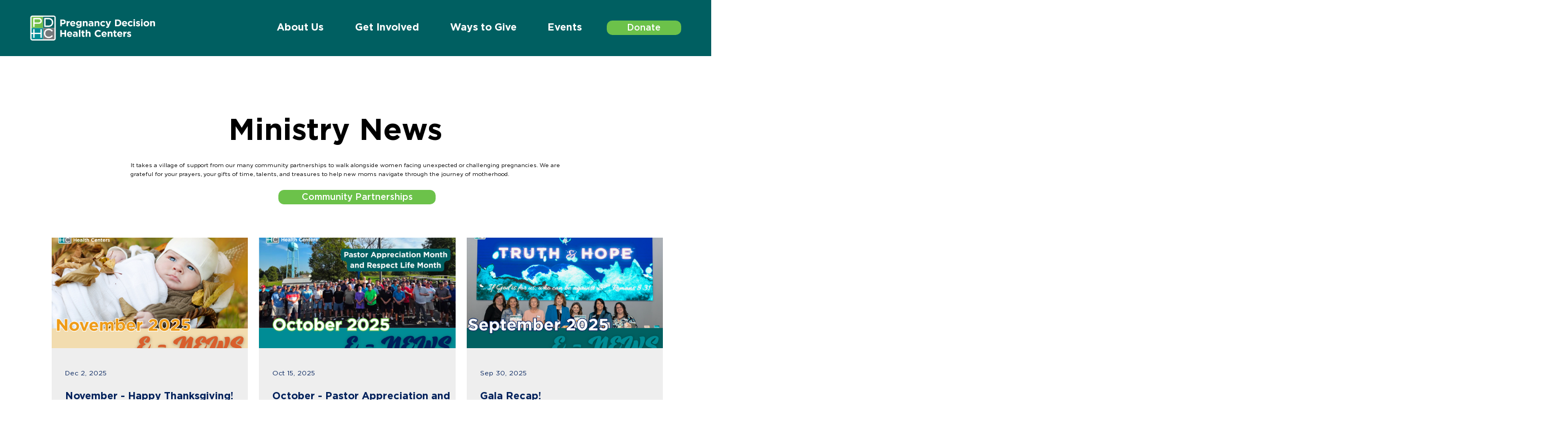

--- FILE ---
content_type: text/css; charset=utf-8
request_url: https://www.supportlifepdhc.org/_serverless/pro-gallery-css-v4-server/layoutCss?ver=2&id=comp-lskkf838&items=0_1170_835%7C0_1170_835%7C0_1170_835%7C0_1170_835%7C0_1170_835%7C0_1170_835%7C0_1413_822%7C0_1361_778%7C0_1143_538%7C0_898_528%7C0_1094_516%7C0_1428_2000%7C0_2000_1428%7C0_1132_544%7C0_923_621%7C0_2103_1148%7C0_911_508%7C0_2201_1651%7C0_1191_673%7C0_1950_1089&container=428.34375_1100_9596_720&options=gallerySizeType:px%7CgallerySizePx:400%7CimageMargin:20%7CisRTL:false%7CgalleryLayout:2%7CtitlePlacement:SHOW_BELOW%7CcubeRatio:1.7777777777777777%7CisVertical:true%7CtextBoxHeight:311
body_size: -118
content:
#pro-gallery-comp-lskkf838 [data-hook="item-container"][data-idx="0"].gallery-item-container{opacity: 1 !important;display: block !important;transition: opacity .2s ease !important;top: 0px !important;left: 0px !important;right: auto !important;height: 510px !important;width: 353px !important;} #pro-gallery-comp-lskkf838 [data-hook="item-container"][data-idx="0"] .gallery-item-common-info-outer{height: 311px !important;} #pro-gallery-comp-lskkf838 [data-hook="item-container"][data-idx="0"] .gallery-item-common-info{height: 311px !important;width: 100% !important;} #pro-gallery-comp-lskkf838 [data-hook="item-container"][data-idx="0"] .gallery-item-wrapper{width: 353px !important;height: 199px !important;margin: 0 !important;} #pro-gallery-comp-lskkf838 [data-hook="item-container"][data-idx="0"] .gallery-item-content{width: 353px !important;height: 199px !important;margin: 0px 0px !important;opacity: 1 !important;} #pro-gallery-comp-lskkf838 [data-hook="item-container"][data-idx="0"] .gallery-item-hover{width: 353px !important;height: 199px !important;opacity: 1 !important;} #pro-gallery-comp-lskkf838 [data-hook="item-container"][data-idx="0"] .item-hover-flex-container{width: 353px !important;height: 199px !important;margin: 0px 0px !important;opacity: 1 !important;} #pro-gallery-comp-lskkf838 [data-hook="item-container"][data-idx="0"] .gallery-item-wrapper img{width: 100% !important;height: 100% !important;opacity: 1 !important;} #pro-gallery-comp-lskkf838 [data-hook="item-container"][data-idx="1"].gallery-item-container{opacity: 1 !important;display: block !important;transition: opacity .2s ease !important;top: 0px !important;left: 373px !important;right: auto !important;height: 510px !important;width: 354px !important;} #pro-gallery-comp-lskkf838 [data-hook="item-container"][data-idx="1"] .gallery-item-common-info-outer{height: 311px !important;} #pro-gallery-comp-lskkf838 [data-hook="item-container"][data-idx="1"] .gallery-item-common-info{height: 311px !important;width: 100% !important;} #pro-gallery-comp-lskkf838 [data-hook="item-container"][data-idx="1"] .gallery-item-wrapper{width: 354px !important;height: 199px !important;margin: 0 !important;} #pro-gallery-comp-lskkf838 [data-hook="item-container"][data-idx="1"] .gallery-item-content{width: 354px !important;height: 199px !important;margin: 0px 0px !important;opacity: 1 !important;} #pro-gallery-comp-lskkf838 [data-hook="item-container"][data-idx="1"] .gallery-item-hover{width: 354px !important;height: 199px !important;opacity: 1 !important;} #pro-gallery-comp-lskkf838 [data-hook="item-container"][data-idx="1"] .item-hover-flex-container{width: 354px !important;height: 199px !important;margin: 0px 0px !important;opacity: 1 !important;} #pro-gallery-comp-lskkf838 [data-hook="item-container"][data-idx="1"] .gallery-item-wrapper img{width: 100% !important;height: 100% !important;opacity: 1 !important;} #pro-gallery-comp-lskkf838 [data-hook="item-container"][data-idx="2"].gallery-item-container{opacity: 1 !important;display: block !important;transition: opacity .2s ease !important;top: 0px !important;left: 747px !important;right: auto !important;height: 510px !important;width: 353px !important;} #pro-gallery-comp-lskkf838 [data-hook="item-container"][data-idx="2"] .gallery-item-common-info-outer{height: 311px !important;} #pro-gallery-comp-lskkf838 [data-hook="item-container"][data-idx="2"] .gallery-item-common-info{height: 311px !important;width: 100% !important;} #pro-gallery-comp-lskkf838 [data-hook="item-container"][data-idx="2"] .gallery-item-wrapper{width: 353px !important;height: 199px !important;margin: 0 !important;} #pro-gallery-comp-lskkf838 [data-hook="item-container"][data-idx="2"] .gallery-item-content{width: 353px !important;height: 199px !important;margin: 0px 0px !important;opacity: 1 !important;} #pro-gallery-comp-lskkf838 [data-hook="item-container"][data-idx="2"] .gallery-item-hover{width: 353px !important;height: 199px !important;opacity: 1 !important;} #pro-gallery-comp-lskkf838 [data-hook="item-container"][data-idx="2"] .item-hover-flex-container{width: 353px !important;height: 199px !important;margin: 0px 0px !important;opacity: 1 !important;} #pro-gallery-comp-lskkf838 [data-hook="item-container"][data-idx="2"] .gallery-item-wrapper img{width: 100% !important;height: 100% !important;opacity: 1 !important;} #pro-gallery-comp-lskkf838 [data-hook="item-container"][data-idx="3"].gallery-item-container{opacity: 1 !important;display: block !important;transition: opacity .2s ease !important;top: 530px !important;left: 0px !important;right: auto !important;height: 510px !important;width: 353px !important;} #pro-gallery-comp-lskkf838 [data-hook="item-container"][data-idx="3"] .gallery-item-common-info-outer{height: 311px !important;} #pro-gallery-comp-lskkf838 [data-hook="item-container"][data-idx="3"] .gallery-item-common-info{height: 311px !important;width: 100% !important;} #pro-gallery-comp-lskkf838 [data-hook="item-container"][data-idx="3"] .gallery-item-wrapper{width: 353px !important;height: 199px !important;margin: 0 !important;} #pro-gallery-comp-lskkf838 [data-hook="item-container"][data-idx="3"] .gallery-item-content{width: 353px !important;height: 199px !important;margin: 0px 0px !important;opacity: 1 !important;} #pro-gallery-comp-lskkf838 [data-hook="item-container"][data-idx="3"] .gallery-item-hover{width: 353px !important;height: 199px !important;opacity: 1 !important;} #pro-gallery-comp-lskkf838 [data-hook="item-container"][data-idx="3"] .item-hover-flex-container{width: 353px !important;height: 199px !important;margin: 0px 0px !important;opacity: 1 !important;} #pro-gallery-comp-lskkf838 [data-hook="item-container"][data-idx="3"] .gallery-item-wrapper img{width: 100% !important;height: 100% !important;opacity: 1 !important;} #pro-gallery-comp-lskkf838 [data-hook="item-container"][data-idx="4"]{display: none !important;} #pro-gallery-comp-lskkf838 [data-hook="item-container"][data-idx="5"]{display: none !important;} #pro-gallery-comp-lskkf838 [data-hook="item-container"][data-idx="6"]{display: none !important;} #pro-gallery-comp-lskkf838 [data-hook="item-container"][data-idx="7"]{display: none !important;} #pro-gallery-comp-lskkf838 [data-hook="item-container"][data-idx="8"]{display: none !important;} #pro-gallery-comp-lskkf838 [data-hook="item-container"][data-idx="9"]{display: none !important;} #pro-gallery-comp-lskkf838 [data-hook="item-container"][data-idx="10"]{display: none !important;} #pro-gallery-comp-lskkf838 [data-hook="item-container"][data-idx="11"]{display: none !important;} #pro-gallery-comp-lskkf838 [data-hook="item-container"][data-idx="12"]{display: none !important;} #pro-gallery-comp-lskkf838 [data-hook="item-container"][data-idx="13"]{display: none !important;} #pro-gallery-comp-lskkf838 [data-hook="item-container"][data-idx="14"]{display: none !important;} #pro-gallery-comp-lskkf838 [data-hook="item-container"][data-idx="15"]{display: none !important;} #pro-gallery-comp-lskkf838 [data-hook="item-container"][data-idx="16"]{display: none !important;} #pro-gallery-comp-lskkf838 [data-hook="item-container"][data-idx="17"]{display: none !important;} #pro-gallery-comp-lskkf838 [data-hook="item-container"][data-idx="18"]{display: none !important;} #pro-gallery-comp-lskkf838 [data-hook="item-container"][data-idx="19"]{display: none !important;} #pro-gallery-comp-lskkf838 .pro-gallery-prerender{height:3686.9375px !important;}#pro-gallery-comp-lskkf838 {height:3686.9375px !important; width:1100px !important;}#pro-gallery-comp-lskkf838 .pro-gallery-margin-container {height:3686.9375px !important;}#pro-gallery-comp-lskkf838 .pro-gallery {height:3686.9375px !important; width:1100px !important;}#pro-gallery-comp-lskkf838 .pro-gallery-parent-container {height:3686.9375px !important; width:1120px !important;}

--- FILE ---
content_type: text/plain
request_url: https://www.google-analytics.com/j/collect?v=1&_v=j102&a=925748297&t=pageview&_s=1&dl=https%3A%2F%2Fwww.supportlifepdhc.org%2Fnews%2Fpresidents-corner-april-2020&ul=en-us%40posix&dt=Ministry%20News%20%7C%20SupportLifePDHC&sr=1280x720&vp=1280x720&_u=YEBAAEABAAAAACAAI~&jid=1621113535&gjid=1517363483&cid=296413497.1768553473&tid=UA-226113812-1&_gid=39055665.1768553473&_r=1&_slc=1&gtm=45He61e1n815WTPCBFv861280977za200zd861280977&gcd=13l3l3l3l1l1&dma=0&tag_exp=103116026~103200004~104527907~104528501~104684208~104684211~105391252~115495938~115616986~115938466~115938468~115985660~117041587&z=435169015
body_size: -452
content:
2,cG-B4F76D302M